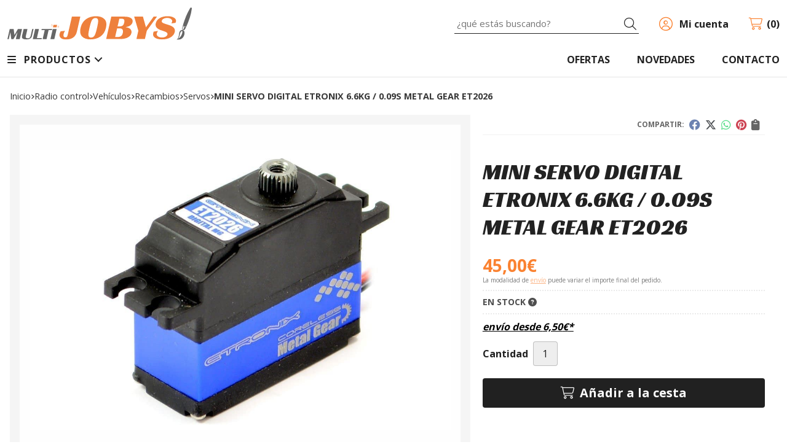

--- FILE ---
content_type: text/html; charset=utf-8
request_url: https://www.multijobys.es/mini-servo-digital-etronix-6-6kg-0-09s-metal-gear-et2026_pr301264
body_size: 11646
content:
<!DOCTYPE html><html lang=es-ES><head><meta charset=utf-8><meta name=viewport content="width=device-width"><meta name=theme-color content=""><meta name=apple-mobile-web-app-status-bar-style content=black-translucent><title>MINI SERVO DIGITAL ETRONIX 6.6KG / 0.09S METAL GEAR ET2026</title><meta name=title content="MINI SERVO DIGITAL ETRONIX 6.6KG / 0.09S METAL GEAR ET2026"><meta name=description content="Compra MINI SERVO DIGITAL ETRONIX 6.6KG / 0.09S METAL GEAR ET2026. Características, fotos y precio del artículo MINI SERVO DIGITAL ETRONIX 6.6KG / 0.09S METAL GEAR ET2026. Categoría Servos (Radio control, Vehículos,"><script async src=//stats.administrarweb.es/Vcounter.js data-empid=70758Z data-regshares=false data-product=tienda></script><link rel=icon type=image/png href=/Content/images/favicon.png><link href="/Content/css/details?v=vOfGIUod77DaqOInWE8fES1GUqXdI8OI9gO8spSOjt41" rel=stylesheet><link rel=canonical href=https://www.multijobys.es/mini-servo-digital-etronix-6-6kg-0-09s-metal-gear-et2026_pr301264><meta property=og:title content="MINI SERVO DIGITAL ETRONIX 6.6KG / 0.09S METAL GEAR ET2026"><meta property=og:description content="Servo digital de medida Mini (35.5 x 15.0 x 30.0mm)Velocidad a 6V: 0.09 seg / 60ºTorque a 6V: 6.6 Kgs. / cmPeso: 26.3 gr."><meta property=og:url content=https://www.multijobys.es/mini-servo-digital-etronix-6-6kg-0-09s-metal-gear-et2026_pr301264><meta property=og:type content=product><meta property=product:category content=Servos><meta property=product:retailer_item_id content=301264><meta property=product:brand content=""><meta property=product:product_link content=""><meta property=product:price:amount content=45.00><meta property=product:price:currency content=EUR><meta property=og:image content=https://www.multijobys.es/mini-servo-digital-etronix-6-6kg-0-09s-metal-gear-et2026_pic301264ni0t0.jpg><meta property=og:image:url content=https://www.multijobys.es/mini-servo-digital-etronix-6-6kg-0-09s-metal-gear-et2026_pic301264ni0t0.jpg><meta property=og:image:alt content="MINI SERVO DIGITAL ETRONIX 6.6KG / 0.09S METAL GEAR ET2026"><meta property=og:image:type content=image/jpeg><meta property=og:image:width content=600><meta property=og:image:height content=314><script type=application/ld+json>{"@context":"http://schema.org","@type":"Organization","url":"https://www.multijobys.es","logo":"https://www.multijobys.es/Content/images/logo-multi-jobys.svg","contactPoint":[{"@type":"ContactPoint","telephone":"+34-981259404","email":"info@multijobys.es","contactType":"customer service","areaServed":"ES","availableLanguage":"Spanish","name":"Multijobys"}]}</script><script type=application/ld+json>{"@context":"http://schema.org","@type":"BreadcrumbList","itemListElement":[{"@type":"ListItem","position":1,"item":{"@id":"https://www.multijobys.es/radio-control_ca13988","name":"Radio control"}},{"@type":"ListItem","position":2,"item":{"@id":"https://www.multijobys.es/vehiculos_ca26201","name":"Vehículos","image":"https://www.multijobys.es/vehiculos_pic26201ni0w800h600t1.jpg"}},{"@type":"ListItem","position":3,"item":{"@id":"https://www.multijobys.es/recambios_ca18006","name":"Recambios","image":"https://www.multijobys.es/recambios_pic18006ni0w800h600t1.jpg"}},{"@type":"ListItem","position":4,"item":{"@id":"https://www.multijobys.es/servos_ca36653","name":"Servos"}},{"@type":"ListItem","position":5,"item":{"@id":"https://www.multijobys.es/mini-servo-digital-etronix-6-6kg-0-09s-metal-gear-et2026_pr301264","name":"MINI SERVO DIGITAL ETRONIX 6.6KG / 0.09S METAL GEAR ET2026"}}]}</script><script src="https://www.paypal.com/sdk/js?client-id=AffsDiPFdttL_jNgr6N27v8OCpAF_KVsEoMGqqRgKyKLQUTdkpT1G9jT1aYk1b9jCsFTcoyMj00eL0aG&amp;currency=EUR&amp;components=messages" data-namespace=PayPalSDK></script><script type=application/ld+json>{"@context":"http://www.schema.org","@type":"Product","brand":"","productID":"301264#602467","name":"MINI SERVO DIGITAL ETRONIX 6.6KG / 0.09S METAL GEAR ET2026","category":"Radio control > Vehículos > Recambios > Servos","url":"https://www.multijobys.es/mini-servo-digital-etronix-6-6kg-0-09s-metal-gear-et2026_pr301264?cid=602467","image":["https://www.multijobys.es/mini-servo-digital-etronix-6-6kg-0-09s-metal-gear-et2026_pic301264ni0t0.jpg"],"description":"Servo digital de medida Mini (35.5 x 15.0 x 30.0mm)Velocidad a 6V: 0.09 seg / 60ºTorque a 6V: 6.6 Kgs. / cmPeso: 26.3 gr.","offers":{"@type":"Offer","price":"45.00","url":"https://www.multijobys.es/mini-servo-digital-etronix-6-6kg-0-09s-metal-gear-et2026_pr301264?cid=602467","seller":{"@type":"Organization","name":"Multijobys","url":"https://www.multijobys.es","logo":"https://www.multijobys.es/Content/images/logo-multi-jobys.svg"},"priceCurrency":"EUR","itemCondition":"https://schema.org/NewCondition","availability":"https://schema.org/InStock"},"isSimilarTo":[{"@type":"Product","name":"SERVO SAVOX SC-0251MG STANDARD 16KG / 018S","url":"https://www.multijobys.es/servo-savox-sc-0251mg-standard-16kg-018s_pr301265","image":"https://www.multijobys.es/servo-savox-sc-0251mg-standard-16kg-018s_pic301265ni0t0.jpg","offers":{"@type":"Offer","price":"46.85","priceCurrency":"EUR"}},{"@type":"Product","name":"SERVO SRT STANDARD DIGITAL 17KG / 0,15S","url":"https://www.multijobys.es/servo-srt-standard-digital-17kg-0-15s_pr301268","image":"https://www.multijobys.es/servo-srt-standard-digital-17kg-0-15s_pic301268ni0t0.jpg","offers":{"@type":"Offer","price":"31.50","priceCurrency":"EUR"}},{"@type":"Product","name":"MINI SERVO ETRONIX 3.4KG / 0.10S Ref. ET2025","url":"https://www.multijobys.es/mini-servo-etronix-3-4kg-0-10s-ref-et2025_pr471971","image":"https://www.multijobys.es/mini-servo-etronix-3-4kg-0-10s-ref-et2025_pic471971ni0t0.jpg","offers":{"@type":"Offer","price":"15.00","priceCurrency":"EUR"}},{"@type":"Product","name":"SERVO SAVOX HIGH TORQUE CORELESS DIGITAL SERVO 12KG","url":"https://www.multijobys.es/servo-savox-high-torque-coreless-digital-servo-12kg_pr301266","image":"https://www.multijobys.es/servo-savox-high-torque-coreless-digital-servo-12kg_pic301266ni0t0.jpg","offers":{"@type":"Offer","price":"90.00","priceCurrency":"EUR"}},{"@type":"Product","name":"SERVO SRT MICRO T06HV DIGITAL WATERPROOF 2.8KG 0.10S CRAWLER TRX4Ref.: T06","url":"https://www.multijobys.es/servo-srt-micro-t06hv-digital-waterproof-2-8kg-0-10s-crawler-trx4ref-t06_pr346656","image":"https://www.multijobys.es/servo-srt-micro-t06hv-digital-waterproof-2-8kg-0-10s-crawler-trx4ref-t06_pic346656ni0t0.jpg","offers":{"@type":"Offer","price":"42.95","priceCurrency":"EUR"}},{"@type":"Product","name":"ETRONIX 4KG/0.12S STANDARD Model: ET2045","url":"https://www.multijobys.es/etronix-4kg-0-12s-standard-model-et2045_pr394177","image":"https://www.multijobys.es/etronix-4kg-0-12s-standard-model-et2045_pic394177ni0t0.jpg","offers":{"@type":"Offer","price":"12.40","priceCurrency":"EUR"}}]}</script><body><header><div class=header><div class=fndmenu></div><div class=headerCont><div class=hcLeft><div class="btnmenu translate" data-respclass=""><div class=navTrigger><i></i><i></i><i></i></div></div><div class=hcLogo><a href="/" title="Todo para el hobby, modelismo, bellas artes y manualidades en A Coruña - Multijobys"> <img src=/Content/images/logo-multi-jobys.svg alt="Todo para el hobby, modelismo, bellas artes y manualidades en A Coruña - Multijobys"> </a></div></div><div class=hcCenter><div class=searchCont><div id=search data-respclass=rightSlide><div class=close><i class="far fa-times"></i></div><div class=searchBar><label title="¿qué estás buscando?"><input id=searchbox type=text autocomplete=chrome-off placeholder="¿qué estás buscando?" title="¿qué estás buscando?"></label> <a id=searchbox_button href=# title=Buscar><i class="fa fa-search" title=Buscar aria-hidden=true></i><span class=sr-only>Buscar</span></a></div><div id=search_results></div></div><div id=searchbtn><a href=# title=Buscar><i class="fa fa-search" title=Buscar aria-hidden=true></i><span class=sr-only>Buscar</span></a></div></div></div><div class=hcRight><div id=user><a id=aMiCuenta href=# title="Acceder a mi área interna"> <i class="fa fa-user"></i> <span>Mi cuenta</span> </a><div style=display:none id=login_box data-respclass=rightSlide><div class=usuario-registrado><div id=frmLoginUsu action=/Usuarios/AjaxLoginUsuario><p class=title>Soy cliente registrado<p><input type=email required id=loginMail name=loginMail placeholder="Dirección de email" title="Dirección de email" autocomplete=email><p><input type=password required id=loginPass name=loginPass placeholder=Contraseña title=Contraseña> <span class=spnLogError>El usuario o la contrase&#241;a son incorrectos</span><p class=pBtnLogin><input id=btLoginUsu type=submit value=Entrar><p><a id=lnkRecPwd href=/Usuarios/GetPass>&#191;Has olvidado tu contrase&#241;a?</a></p><input type=hidden id=hdRedirect name=hdRedirect></div></div><div class=usuario-no-registrado><p class=title>&#191;No est&#225;s registrado?<p class=pBtnReg><a href=/Usuarios/AltaUsuario title="Registro de usuario" id=lnkBtnReg>Reg&#237;strate</a></div></div></div><div id=cart data-items=0><a href=# title="Ver cesta" rel=nofollow> <i class="fa fa-shopping-cart"></i> <span> <span class=cant>0</span> <span> art&#237;culos</span> </span> </a><div class="cart-prod-list cart-empty" data-respclass=rightSlide><p>&#161;Todav&#237;a no hay productos!</div></div></div></div></div><div class=menu data-respclass=leftSlide><div class=menuCont><div class="cd-dropdown-wrapper mcPrincipal"><a class=cd-dropdown-trigger href=#><div class=navTrigger><i></i><i></i><i></i></div><span>Productos</span></a> <nav class="mcPrincipal cd-dropdown"> <a href=#0 class=cd-close>Cerrar</a><ul class=cd-dropdown-content><li class=has-children><p><a href=/radio-control_ca13988>Radio control</a><span></span><ul class="cd-secondary-dropdown is-hidden"><li class=go-back><p><span></span><a href=#><span class=sr-only>Volver</span></a><li class=has-children><p class=jump><a href=#0><span class=sr-only>Volver</span></a><span></span><ul class=is-hidden><li class=go-back><p><span></span><a href=#>Radio control</a><li class=see-all><p><a href=/radio-control_ca13988>ver todos</a><li class=has-children><p><a href=/vehiculos_ca26201>Veh&#237;culos</a><span></span><ul class=is-hidden><li class=go-back><p><span></span><a href=#>Veh&#237;culos</a><li class=see-all><p><a href=/vehiculos_ca26201>ver todos</a><li class=has-children><p><a href=/coches_ca31329>Coches</a><span></span><ul class=is-hidden><li class=go-back><p><span></span><a href=#>Coches</a><li class=see-all><p><a href=/coches_ca31329>ver todos</a><li><p><a href=/coches-juguete_ca31328>Coches juguete</a><span></span><li><p><a href=/coches-electricos_ca13995>Coches electricos</a><span></span></ul><li><p><a href=/coches-nitro_ca31075>Coches Nitro</a><span></span><li><p><a href=/coches-crawler_ca31097>Coches Crawler</a><span></span><li><p><a href=/combustible_ca28120>Combustible</a><span></span><li class=has-children><p><a href=/recambios_ca18006>Recambios</a><span></span><ul class=is-hidden><li class=go-back><p><span></span><a href=#>Recambios</a><li class=see-all><p><a href=/recambios_ca18006>ver todos</a><li><p><a href=/baterias-ni-cd_ca36422>Bater&#237;as NI-Cd</a><span></span><li><p><a href=/baterias-li-po_ca36427>Bater&#237;as Li-po</a><span></span><li><p><a href=/servos_ca36653>Servos</a><span></span><li><p><a href=/conectores_ca45569>Conectores</a><span></span><li><p><a href=/emisoras-y-receptores_ca45740>Emisoras y receptores</a><span></span><li><p><a href=/motores-y-variadores_ca46094>Motores y variadores</a><span></span><li><p><a href=/bujias-y-arrancadores_ca46288>Bujias y arrancadores</a><span></span><li><p><a href=/neumaticos-y-amortiguadores_ca48672>Neumaticos y amortiguadores</a><span></span><li><p><a href=/cargadores_ca46727>Cargadores</a><span></span><li><p><a href=/aceite-siliconas_ca53848>Aceite siliconas</a><span></span></ul></ul><li><p><a href=/drones-y-helicopteros_ca13992>Drones y helicopteros.</a><span></span><li><p><a href=/lanchas-y-barcos_ca13993>Lanchas y barcos</a><span></span><li><p><a href=/aviones-radio-control_ca18714>Aviones radio control</a><span></span><li><p><a href=/tractores-y-maquinaria-obra_ca21506>Tractores y Maquinaria obra.</a><span></span><li><p><a href=/tanques_ca26644>Tanques</a><span></span></ul></ul><li class=has-children><p><a href=/bellas-artes_ca13989>Bellas Artes</a><span></span><ul class="cd-secondary-dropdown is-hidden"><li class=go-back><p><span></span><a href=#><span class=sr-only>Volver</span></a><li class=has-children><p class=jump><a href=#0><span class=sr-only>Volver</span></a><span></span><ul class=is-hidden><li class=go-back><p><span></span><a href=#>Bellas Artes</a><li class=see-all><p><a href=/bellas-artes_ca13989>ver todos</a><li class=has-children><p><a href=/oleos_ca15580>&#211;leos</a><span></span><ul class=is-hidden><li class=go-back><p><span></span><a href=#>&#211;leos</a><li class=see-all><p><a href=/oleos_ca15580>ver todos</a><li><p><a href=/mir-extrafino_ca15581>MIR extrafino</a><span></span><li><p><a href=/titan-extrafino_ca15582>Tit&#225;n extrafino</a><span></span></ul><li class=has-children><p><a href=/acrilicos_ca18011>Acr&#237;licos</a><span></span><ul class=is-hidden><li class=go-back><p><span></span><a href=#>Acr&#237;licos</a><li class=see-all><p><a href=/acrilicos_ca18011>ver todos</a><li><p><a href=/talens_ca18012>Talens</a><span></span><li><p><a href=/vangogh_ca18013>Vangogh</a><span></span></ul><li><p><a href=/lavapin_ca31333>Lavapin</a><span></span></ul></ul><li><p><a href=/manualidades_ca13990>Manualidades</a><span></span><li class=has-children><p><a href=/modelismo_ca13991>Modelismo</a><span></span><ul class="cd-secondary-dropdown is-hidden"><li class=go-back><p><span></span><a href=#><span class=sr-only>Volver</span></a><li class=has-children><p class=jump><a href=#0><span class=sr-only>Volver</span></a><span></span><ul class=is-hidden><li class=go-back><p><span></span><a href=#>Modelismo</a><li class=see-all><p><a href=/modelismo_ca13991>ver todos</a><li><p><a href=/aviones-lanzar_ca18715>Aviones lanzar</a><span></span><li class=has-children><p><a href=/herramientas_ca14002>Herramientas</a><span></span><ul class=is-hidden><li class=go-back><p><span></span><a href=#>Herramientas</a><li class=see-all><p><a href=/herramientas_ca14002>ver todos</a><li><p><a href=/electricas_ca14039>El&#233;ctricas</a><span></span><li><p><a href=/manuales_ca14040>Manuales</a><span></span></ul><li class=has-children><p><a href=/modelismo-naval_ca13998>Modelismo naval</a><span></span><ul class=is-hidden><li class=go-back><p><span></span><a href=#>Modelismo naval</a><li class=see-all><p><a href=/modelismo-naval_ca13998>ver todos</a><li><p><a href=/herramientas_ca15701>Herramientas</a><span></span><li><p><a href=/barcos_ca15702>Barcos</a><span></span></ul><li class=has-children><p><a href=/modelismo-en-madera_ca27977>Modelismo en madera</a><span></span><ul class=is-hidden><li class=go-back><p><span></span><a href=#>Modelismo en madera</a><li class=see-all><p><a href=/modelismo-en-madera_ca27977>ver todos</a><li><p><a href=/far-west_ca27978>Far West</a><span></span><li><p><a href=/tranvias_ca31652>Tranvias</a><span></span><li><p><a href=/maquetas-con-movimiento_ca48748>Maquetas con movimiento</a><span></span></ul><li class=has-children><p><a href=/maquetas-plastico_ca14000>Maquetas pl&#225;stico</a><span></span><ul class=is-hidden><li class=go-back><p><span></span><a href=#>Maquetas pl&#225;stico</a><li class=see-all><p><a href=/maquetas-plastico_ca14000>ver todos</a><li><p><a href=/aviones-helicopteros-1-48_ca26696>Aviones/ Helicopteros 1/48</a><span></span><li><p><a href=/militar-1-35_ca26698>Militar 1:35</a><span></span><li><p><a href=/militar-1-72_ca34653>Militar 1/72</a><span></span><li><p><a href=/avión-1-72_ca27881>Avi&#243;n 1:72</a><span></span><li><p><a href=/automovilismo-civil_ca28252>Automovilismo civil</a><span></span><li><p><a href=/barcos-submarinos_ca28253>Barcos/submarinos</a><span></span><li><p><a href=/aviación-civil_ca28278>Aviaci&#243;n civil</a><span></span><li><p><a href=/space-start-wars_ca28358>Space/Start Wars</a><span></span><li><p><a href=/kits-de-pintura_ca28476>Kits de pintura</a><span></span></ul><li class=has-children><p><a href=/aerografia_ca13997>Aerograf&#237;a</a><span></span><ul class=is-hidden><li class=go-back><p><span></span><a href=#>Aerograf&#237;a</a><li class=see-all><p><a href=/aerografia_ca13997>ver todos</a><li><p><a href=/aerografos-y-accesorios_ca14034>Aerografos y accesorios</a><span></span><li><p><a href=/compresores_ca14036>Compresores</a><span></span><li><p><a href=/kits-completos_ca14037>Kits completos</a><span></span><li><p><a href=/pinturas_ca28406>Pinturas</a><span></span></ul><li class=has-children><p><a href=/juguete-construccion_ca14053>Juguete construcci&#243;n</a><span></span><ul class=is-hidden><li class=go-back><p><span></span><a href=#>Juguete construcci&#243;n</a><li class=see-all><p><a href=/juguete-construccion_ca14053>ver todos</a><li class=has-children><p><a href=/tipo-lego_ca14058>Tipo Lego</a><span></span><ul class=is-hidden><li class=go-back><p><span></span><a href=#>Tipo Lego</a><li class=see-all><p><a href=/tipo-lego_ca14058>ver todos</a><li><p><a href=/tipo-lego-loz_ca21337>Tipo Lego (Loz)</a><span></span></ul><li><p><a href=/tipo-meccano_ca14059>Tipo Meccano</a><span></span><li><p><a href=/educativo-y-ecologico_ca14060>Educativo y Ecol&#243;gico</a><span></span><li><p><a href=/star-wars_ca28390>Star wars</a><span></span><li><p><a href=/qihui_ca28503>Qihui</a><span></span></ul><li><p><a href=/casitas-de-ladrillo_ca14038>Casitas de ladrillo</a><span></span><li><p><a href=/lupas_ca13999>Lupas</a><span></span><li><p><a href=/imitacion-paisaje_ca14001>Imitaci&#243;n paisaje</a><span></span><li><p><a href=/pinturas_ca26643>Pinturas</a><span></span></ul></ul></ul></nav></div><nav class=mcDestacado><ul><li><a href=/productos/ofertas><span>Ofertas</span></a><li><a href=/productos/novedades><span>Novedades</span></a><li><a href=/contacto_if><span>Contacto</span></a></ul></nav></div></div><div class=menu_mob data-respclass=leftSlide><div class=menuCont><div class="cd-dropdown-wrapper mcPrincipal"><a class=cd-dropdown-trigger href=#><div class=navTrigger><i></i><i></i><i></i></div><span>Productos</span></a> <nav class="mcPrincipal cd-dropdown"> <a href=#0 class=cd-close>Cerrar</a><ul class=cd-dropdown-content><li class=has-children><p><a href=/radio-control_ca13988>Radio control</a><span></span><ul class="cd-secondary-dropdown is-hidden"><li class=go-back><p><span></span><a href=#><span class=sr-only>Volver</span></a><li class=has-children><p class=jump><a href=#0><span class=sr-only>Volver</span></a><span></span><ul class=is-hidden><li class=go-back><p><span></span><a href=#>Radio control</a><li class=see-all><p><a href=/radio-control_ca13988>ver todos</a><li class=has-children><p><a href=/vehiculos_ca26201>Veh&#237;culos</a><span></span><ul class=is-hidden><li class=go-back><p><span></span><a href=#>Veh&#237;culos</a><li class=see-all><p><a href=/vehiculos_ca26201>ver todos</a><li class=has-children><p><a href=/coches_ca31329>Coches</a><span></span><ul class=is-hidden><li class=go-back><p><span></span><a href=#>Coches</a><li class=see-all><p><a href=/coches_ca31329>ver todos</a><li><p><a href=/coches-juguete_ca31328>Coches juguete</a><span></span><li><p><a href=/coches-electricos_ca13995>Coches electricos</a><span></span></ul><li><p><a href=/coches-nitro_ca31075>Coches Nitro</a><span></span><li><p><a href=/coches-crawler_ca31097>Coches Crawler</a><span></span><li><p><a href=/combustible_ca28120>Combustible</a><span></span><li class=has-children><p><a href=/recambios_ca18006>Recambios</a><span></span><ul class=is-hidden><li class=go-back><p><span></span><a href=#>Recambios</a><li class=see-all><p><a href=/recambios_ca18006>ver todos</a><li><p><a href=/baterias-ni-cd_ca36422>Bater&#237;as NI-Cd</a><span></span><li><p><a href=/baterias-li-po_ca36427>Bater&#237;as Li-po</a><span></span><li><p><a href=/servos_ca36653>Servos</a><span></span><li><p><a href=/conectores_ca45569>Conectores</a><span></span><li><p><a href=/emisoras-y-receptores_ca45740>Emisoras y receptores</a><span></span><li><p><a href=/motores-y-variadores_ca46094>Motores y variadores</a><span></span><li><p><a href=/bujias-y-arrancadores_ca46288>Bujias y arrancadores</a><span></span><li><p><a href=/neumaticos-y-amortiguadores_ca48672>Neumaticos y amortiguadores</a><span></span><li><p><a href=/cargadores_ca46727>Cargadores</a><span></span><li><p><a href=/aceite-siliconas_ca53848>Aceite siliconas</a><span></span></ul></ul><li><p><a href=/drones-y-helicopteros_ca13992>Drones y helicopteros.</a><span></span><li><p><a href=/lanchas-y-barcos_ca13993>Lanchas y barcos</a><span></span><li><p><a href=/aviones-radio-control_ca18714>Aviones radio control</a><span></span><li><p><a href=/tractores-y-maquinaria-obra_ca21506>Tractores y Maquinaria obra.</a><span></span><li><p><a href=/tanques_ca26644>Tanques</a><span></span></ul></ul><li class=has-children><p><a href=/bellas-artes_ca13989>Bellas Artes</a><span></span><ul class="cd-secondary-dropdown is-hidden"><li class=go-back><p><span></span><a href=#><span class=sr-only>Volver</span></a><li class=has-children><p class=jump><a href=#0><span class=sr-only>Volver</span></a><span></span><ul class=is-hidden><li class=go-back><p><span></span><a href=#>Bellas Artes</a><li class=see-all><p><a href=/bellas-artes_ca13989>ver todos</a><li class=has-children><p><a href=/oleos_ca15580>&#211;leos</a><span></span><ul class=is-hidden><li class=go-back><p><span></span><a href=#>&#211;leos</a><li class=see-all><p><a href=/oleos_ca15580>ver todos</a><li><p><a href=/mir-extrafino_ca15581>MIR extrafino</a><span></span><li><p><a href=/titan-extrafino_ca15582>Tit&#225;n extrafino</a><span></span></ul><li class=has-children><p><a href=/acrilicos_ca18011>Acr&#237;licos</a><span></span><ul class=is-hidden><li class=go-back><p><span></span><a href=#>Acr&#237;licos</a><li class=see-all><p><a href=/acrilicos_ca18011>ver todos</a><li><p><a href=/talens_ca18012>Talens</a><span></span><li><p><a href=/vangogh_ca18013>Vangogh</a><span></span></ul><li><p><a href=/lavapin_ca31333>Lavapin</a><span></span></ul></ul><li><p><a href=/manualidades_ca13990>Manualidades</a><span></span><li class=has-children><p><a href=/modelismo_ca13991>Modelismo</a><span></span><ul class="cd-secondary-dropdown is-hidden"><li class=go-back><p><span></span><a href=#><span class=sr-only>Volver</span></a><li class=has-children><p class=jump><a href=#0><span class=sr-only>Volver</span></a><span></span><ul class=is-hidden><li class=go-back><p><span></span><a href=#>Modelismo</a><li class=see-all><p><a href=/modelismo_ca13991>ver todos</a><li><p><a href=/aviones-lanzar_ca18715>Aviones lanzar</a><span></span><li class=has-children><p><a href=/herramientas_ca14002>Herramientas</a><span></span><ul class=is-hidden><li class=go-back><p><span></span><a href=#>Herramientas</a><li class=see-all><p><a href=/herramientas_ca14002>ver todos</a><li><p><a href=/electricas_ca14039>El&#233;ctricas</a><span></span><li><p><a href=/manuales_ca14040>Manuales</a><span></span></ul><li class=has-children><p><a href=/modelismo-naval_ca13998>Modelismo naval</a><span></span><ul class=is-hidden><li class=go-back><p><span></span><a href=#>Modelismo naval</a><li class=see-all><p><a href=/modelismo-naval_ca13998>ver todos</a><li><p><a href=/herramientas_ca15701>Herramientas</a><span></span><li><p><a href=/barcos_ca15702>Barcos</a><span></span></ul><li class=has-children><p><a href=/modelismo-en-madera_ca27977>Modelismo en madera</a><span></span><ul class=is-hidden><li class=go-back><p><span></span><a href=#>Modelismo en madera</a><li class=see-all><p><a href=/modelismo-en-madera_ca27977>ver todos</a><li><p><a href=/far-west_ca27978>Far West</a><span></span><li><p><a href=/tranvias_ca31652>Tranvias</a><span></span><li><p><a href=/maquetas-con-movimiento_ca48748>Maquetas con movimiento</a><span></span></ul><li class=has-children><p><a href=/maquetas-plastico_ca14000>Maquetas pl&#225;stico</a><span></span><ul class=is-hidden><li class=go-back><p><span></span><a href=#>Maquetas pl&#225;stico</a><li class=see-all><p><a href=/maquetas-plastico_ca14000>ver todos</a><li><p><a href=/aviones-helicopteros-1-48_ca26696>Aviones/ Helicopteros 1/48</a><span></span><li><p><a href=/militar-1-35_ca26698>Militar 1:35</a><span></span><li><p><a href=/militar-1-72_ca34653>Militar 1/72</a><span></span><li><p><a href=/avión-1-72_ca27881>Avi&#243;n 1:72</a><span></span><li><p><a href=/automovilismo-civil_ca28252>Automovilismo civil</a><span></span><li><p><a href=/barcos-submarinos_ca28253>Barcos/submarinos</a><span></span><li><p><a href=/aviación-civil_ca28278>Aviaci&#243;n civil</a><span></span><li><p><a href=/space-start-wars_ca28358>Space/Start Wars</a><span></span><li><p><a href=/kits-de-pintura_ca28476>Kits de pintura</a><span></span></ul><li class=has-children><p><a href=/aerografia_ca13997>Aerograf&#237;a</a><span></span><ul class=is-hidden><li class=go-back><p><span></span><a href=#>Aerograf&#237;a</a><li class=see-all><p><a href=/aerografia_ca13997>ver todos</a><li><p><a href=/aerografos-y-accesorios_ca14034>Aerografos y accesorios</a><span></span><li><p><a href=/compresores_ca14036>Compresores</a><span></span><li><p><a href=/kits-completos_ca14037>Kits completos</a><span></span><li><p><a href=/pinturas_ca28406>Pinturas</a><span></span></ul><li class=has-children><p><a href=/juguete-construccion_ca14053>Juguete construcci&#243;n</a><span></span><ul class=is-hidden><li class=go-back><p><span></span><a href=#>Juguete construcci&#243;n</a><li class=see-all><p><a href=/juguete-construccion_ca14053>ver todos</a><li class=has-children><p><a href=/tipo-lego_ca14058>Tipo Lego</a><span></span><ul class=is-hidden><li class=go-back><p><span></span><a href=#>Tipo Lego</a><li class=see-all><p><a href=/tipo-lego_ca14058>ver todos</a><li><p><a href=/tipo-lego-loz_ca21337>Tipo Lego (Loz)</a><span></span></ul><li><p><a href=/tipo-meccano_ca14059>Tipo Meccano</a><span></span><li><p><a href=/educativo-y-ecologico_ca14060>Educativo y Ecol&#243;gico</a><span></span><li><p><a href=/star-wars_ca28390>Star wars</a><span></span><li><p><a href=/qihui_ca28503>Qihui</a><span></span></ul><li><p><a href=/casitas-de-ladrillo_ca14038>Casitas de ladrillo</a><span></span><li><p><a href=/lupas_ca13999>Lupas</a><span></span><li><p><a href=/imitacion-paisaje_ca14001>Imitaci&#243;n paisaje</a><span></span><li><p><a href=/pinturas_ca26643>Pinturas</a><span></span></ul></ul></ul></nav></div><nav class=mcDestacado><ul><li><a href=/productos/ofertas><span>Ofertas</span></a><li><a href=/productos/novedades><span>Novedades</span></a><li><a href=/contacto_if><span>Contacto</span></a></ul></nav></div></div></header><main><section></section><section class=ficha data-productoid=301264><div class=fichaCont><div class=breadcrumb><ol><li><a href="/" title="Todo para el hobby, modelismo, bellas artes y manualidades en A Coruña - Multijobys"><span>Inicio</span></a><li><a href=/radio-control_ca13988 title="Radio control"><span>radio control</span></a><li><a href=/vehiculos_ca26201 title=Vehículos><span>veh&#237;culos</span></a><li><a href=/recambios_ca18006 title=Recambios><span>recambios</span></a><li><a href=/servos_ca36653 title=Servos><span>servos</span></a><li><span>MINI SERVO DIGITAL ETRONIX 6.6KG / 0.09S METAL GEAR ET2026</span></ol></div><div class=fichaContInfo><div class=FCI01><div class=socialShare><span>Compartir:</span><div><div class=ssfb><a href="https://www.facebook.com/sharer.php?u=https%3a%2f%2fwww.multijobys.es%2fmini-servo-digital-etronix-6-6kg-0-09s-metal-gear-et2026_pr301264" rel="nofollow noreferrer" title="Compartir en Facebook" target=_blank> </a></div><div class=sstw><a href="https://twitter.com/intent/tweet?original_referrer=https%3a%2f%2fwww.multijobys.es%2fmini-servo-digital-etronix-6-6kg-0-09s-metal-gear-et2026_pr301264&amp;url=https%3a%2f%2fwww.multijobys.es%2fmini-servo-digital-etronix-6-6kg-0-09s-metal-gear-et2026_pr301264" rel="nofollow noreferrer" title="Compartir en Twitter" target=_blank> </a></div><div class=sswa><a href="https://api.whatsapp.com/send?text=https%3a%2f%2fwww.multijobys.es%2fmini-servo-digital-etronix-6-6kg-0-09s-metal-gear-et2026_pr301264" rel="nofollow noreferrer" title="Compartir en Whatsapp" target=_blank> </a></div><div class=sspi><a href="https://www.pinterest.com/pin/create/button/?url=https%3a%2f%2fwww.multijobys.es%2fmini-servo-digital-etronix-6-6kg-0-09s-metal-gear-et2026_pr301264" rel="nofollow noreferrer" title="Compartir en Pinterest" target=_blank> </a></div><div class=ssco id=shareCopy><span> </span></div></div></div><h1 class="title title--1"><span>MINI SERVO DIGITAL ETRONIX 6.6KG / 0.09S METAL GEAR ET2026</span></h1><div><ul id=dvDetailsInfoComb><li class=precio><span class=precioActual> <span data-currency-price=45,00>45,00</span><span data-currency-symbol="">€</span> </span> <span class=precioInfo>La modalidad de <a href=\condicion-contratacion#cgcGastosEnvio target=_blank>envío</a> puede variar el importe final del pedido.</span><li class=fichaTags><li class=fichaRMD><span id=disponibilidad data-id=1>EN STOCK <i class="fa fa-question-circle" aria-hidden=true></i></span><li class=fichaEnvio><a href=/condicion-contratacion#cgcGastosEnvio title="Consulta las condiciones de gastos de envío"> <span>env&#237;o desde <span data-currency-price=6,50>6,50</span><span data-currency-symbol="">€</span>*</span> </a></li><input id=hdImgsComb type=hidden> <input id=combId type=hidden value=602467> <input id=allowBuy type=hidden value=True> <input id=askPrice type=hidden value=False> <input id=hdnObsCli type=hidden></ul><ul class=modoComb3><li id=liCant class=fichaCantidad><span class=fichaCantidadNombre>Cantidad</span> <input type=text name=cantidad value=1 data-fns=4,0><li id=liBtPayPalPagaMasTarde class=fichaPayPal><div data-pp-message data-pp-style-layout=text data-pp-style-logo-type=inline data-pp-style-text-color=black data-pp-amount=45.00></div><li id=liBtActivated class=fichaBoton><a id=btAddToCart href=# data-gaec=False data-gaecgtag=False data-gtm=False data-add="Añadir a la cesta" data-added="Producto añadido a la cesta" data-selectvariacion="Primero debe seleccionar una variación de «»" data-selectcantidad="Debe escoger una cantidad superior a cero" data-attach-required=False data-attach-required-msj="Es necesario adjuntar un fichero para la compra de este producto"><i class="fa fa-shopping-cart"></i><span>A&#241;adir a la cesta</span></a><li id=liBtDeactivated class=fichaBoton><a id=btSolInfo href=/productoinformacion_p301264 data-href=/productoinformacion_p301264 data-selectvariacion="Primero debe seleccionar una variación de «»" data-txtconsultarprecio="Consultar precio" data-txtsolinfo="Solicitar información"> <i class="fas fa-question"></i> <span>Solicitar información</span> </a><li id=liCalcCompraVolumen data-ajaxload=true data-url="/Productos/CalcCompraVolumen?pid=301264"><li class=fichaCupones data-ajaxload=true data-url="/Bloques/Cupones?paramsItem=miClase==;tituloBloque==PROD_FICHA_CUPONES_1_tituloBloque;descripBloque==PROD_FICHA_CUPONES_1_descripBloque;prodId==301264;mostrarImg==True;imgWidth==160;imgHeight==160;imgModo==4;imgNoImg==/Content/images/Noimg/noimage43.svg"></ul></div></div><div class=fichaContGal><div id=dvGaleria><div id=gallery class="reswiper-container gallery"><div class=swiper-container><div class=swiper-wrapper><div class=swiper-slide style=background-image:url(/mini-servo-digital-etronix-6-6kg-0-09s-metal-gear-et2026_pic301264ni0t0.jpg)><div class=swiper-zoom-container><img src=/mini-servo-digital-etronix-6-6kg-0-09s-metal-gear-et2026_pic301264ni0t0.jpg alt="MINI SERVO DIGITAL ETRONIX 6.6KG / 0.09S METAL GEAR ET2026 - Imagen 1"></div></div></div><div class=swiper-pagination></div><div class=swiper-button-prev><i class="fa fa-chevron-left"></i></div><div class=swiper-button-next><i class="fa fa-chevron-right"></i></div></div><div class=swiper-container><div class=swiper-wrapper><div class=swiper-slide style=background-image:url(/mini-servo-digital-etronix-6-6kg-0-09s-metal-gear-et2026_pic301264ni0w120h120t0m4.jpg)></div></div></div></div></div></div></div><div class=fichaContDatos><div class=fichaSeo><p>Comprar <strong>MINI SERVO DIGITAL ETRONIX 6.6KG / 0.09S METAL GEAR ET2026</strong> por <span data-currency-price=45,00>45,00</span><span data-currency-symbol=''>€</span>. Producto en stock, recogida en tienda.<p>Precio, información, características e imágenes de <strong>MINI SERVO DIGITAL ETRONIX 6.6KG / 0.09S METAL GEAR ET2026</strong> pertenece a la categoría <a style=text-decoration:underline href=/servos_ca36653 title=Servos>Servos</a> (11).<p>Encuentra productos relacionados y de similares características a <strong>MINI SERVO DIGITAL ETRONIX 6.6KG / 0.09S METAL GEAR ET2026</strong> en "Radio control", "Vehículos", "Recambios", "Servos".</div><div class=fichaDesc><div class=fichaDescCont><h2 class="title title--2">Informaci&#243;n</h2><p>Servo digital de medida Mini (35.5 x 15.0 x 30.0mm)<br>Velocidad a 6V: 0.09 seg / 60º<br>Torque a 6V: 6.6 Kgs. / cm<br>Peso: 26.3 gr.</div><div class=fichaClasificado><span>Clasificado en:</span><ul><li><a href=/servos_ca36653 title=Servos><span>Servos</span></a></ul></div><div class=contactBand><div><p class=title>¿Alguna duda? ¿Necesitas asesoramiento?<p class=desc>Ponte en contacto con nosotros y resolveremos tus dudas.</div><ul class=socialUl><li class=phone><a href=tel:981259404 title=Llamar rel=noreferrer><span><i class="fa fa-phone"></i><span> 981 259 404</span></span></a><li class=mail><a href=/productoinformacion_p301264 title="Contacto por email" rel=noreferrer><span><i class="fa fa-envelope"></i><span>enviar email</span></span></a></ul></div></div></div></div></section><section><section class=boxMini><div class=slideCont><div class="sw swiper-container" data-autoplay=true data-autoplay-delay=2500 data-autoplay-disable-on-interaction=false><div class=swiper-wrapper><div class=swiper-slide><div class=prodItem><div class=prodItemImg><a href=/etronix-4kg-0-12s-standard-model-et2045_pr394177 title="ETRONIX 4KG/0.12S STANDARD Model: ET2045"> <img src=/etronix-4kg-0-12s-standard-model-et2045_pic394177ni0w25h25t0m3.jpg alt="ETRONIX 4KG/0.12S STANDARD Model: ET2045 - Imagen 1" class=lazy data-src=/etronix-4kg-0-12s-standard-model-et2045_pic394177ni0w250h250t0m3.jpg><div class=PIITag></div></a></div><div class=prodItemCont><h2 class=PICTitle><a href=/etronix-4kg-0-12s-standard-model-et2045_pr394177 title="ETRONIX 4KG/0.12S STANDARD Model: ET2045">ETRONIX 4KG/0.12S STANDARD Model: ET2045</a></h2><p class=PICPrice><span class=PICPriceValue>12,40€</span><div class=PICDesc>ETRONIX 4KG/0.12S STANDARDModel: ET2045</div></div></div></div><div class=swiper-slide><div class=prodItem><div class=prodItemImg><a href=/mini-servo-etronix-3-4kg-0-10s-ref-et2025_pr471971 title="MINI SERVO ETRONIX 3.4KG / 0.10S Ref. ET2025"> <img src=/mini-servo-etronix-3-4kg-0-10s-ref-et2025_pic471971ni0w25h25t0m3.jpg alt="MINI SERVO ETRONIX 3.4KG / 0.10S Ref. ET2025 - Imagen 1" class=lazy data-src=/mini-servo-etronix-3-4kg-0-10s-ref-et2025_pic471971ni0w250h250t0m3.jpg><div class=PIITag></div></a></div><div class=prodItemCont><h2 class=PICTitle><a href=/mini-servo-etronix-3-4kg-0-10s-ref-et2025_pr471971 title="MINI SERVO ETRONIX 3.4KG / 0.10S Ref. ET2025">MINI SERVO ETRONIX 3.4KG / 0.10S Ref. ET2025</a></h2><p class=PICPrice><span class=PICPriceValue>15,00€</span><div class=PICDesc>Servo de medida Mini (35.5 x 15.0 x 30.0mm)Velocidad a 6V: 0,10 seg / 60ºTorque a 6V: 3.4 Kgs. / cmPeso: 24.3 gr.Piñoneria y caja de plástico.</div></div></div></div><div class=swiper-slide><div class=prodItem><div class=prodItemImg><a href=/servo-savox-high-torque-coreless-digital-servo-12kg_pr301266 title="SERVO SAVOX HIGH TORQUE CORELESS DIGITAL SERVO 12KG"> <img src=/servo-savox-high-torque-coreless-digital-servo-12kg_pic301266ni0w25h25t0m3.jpg alt="SERVO SAVOX HIGH TORQUE CORELESS DIGITAL SERVO 12KG - Imagen 1" class=lazy data-src=/servo-savox-high-torque-coreless-digital-servo-12kg_pic301266ni0w250h250t0m3.jpg> <img src=/servo-savox-high-torque-coreless-digital-servo-12kg_pic301266ni1w25h25t0m3.jpg data-src=/servo-savox-high-torque-coreless-digital-servo-12kg_pic301266ni1w250h250t0m3.jpg class=lazy alt="SERVO SAVOX HIGH TORQUE CORELESS DIGITAL SERVO 12KG - Imagen 2"><div class=PIITag></div></a></div><div class=prodItemCont><h2 class=PICTitle><a href=/servo-savox-high-torque-coreless-digital-servo-12kg_pr301266 title="SERVO SAVOX HIGH TORQUE CORELESS DIGITAL SERVO 12KG">SERVO SAVOX HIGH TORQUE CORELESS DIGITAL SERVO 12KG</a></h2><p class=PICPrice><span class=PICPriceValue>90,00€</span><div class=PICDesc>Servo digital de medida standard super rápido y de 12kg !!!!Velociadad y torque a 4,8V: 0,10sec/60º - 9,6kg/cmVelociadad y torque a 6,0V: 0,08sec/60º - 12 kg/cmRodamientos: síEngranajes: Metal &amp; TitaniumCarcasa metálicaTipo de servo: DigitalDimensiones: 40.3 x 20,2 x 37,2mm (medida standard)Peso: 52,4 gr.</div></div></div></div><div class=swiper-slide><div class=prodItem><div class=prodItemImg><a href=/servo-savox-sc-0251mg-standard-16kg-018s_pr301265 title="SERVO SAVOX SC-0251MG STANDARD 16KG / 018S"> <img src=/servo-savox-sc-0251mg-standard-16kg-018s_pic301265ni0w25h25t0m3.jpg alt="SERVO SAVOX SC-0251MG STANDARD 16KG / 018S - Imagen 1" class=lazy data-src=/servo-savox-sc-0251mg-standard-16kg-018s_pic301265ni0w250h250t0m3.jpg> <img src=/servo-savox-sc-0251mg-standard-16kg-018s_pic301265ni1w25h25t0m3.jpg data-src=/servo-savox-sc-0251mg-standard-16kg-018s_pic301265ni1w250h250t0m3.jpg class=lazy alt="SERVO SAVOX SC-0251MG STANDARD 16KG / 018S - Imagen 2"><div class=PIITag></div></a></div><div class=prodItemCont><h2 class=PICTitle><a href=/servo-savox-sc-0251mg-standard-16kg-018s_pr301265 title="SERVO SAVOX SC-0251MG STANDARD 16KG / 018S">SERVO SAVOX SC-0251MG STANDARD 16KG / 018S</a></h2><p class=PICPrice><span class=PICPriceValue>46,85€</span><div class=PICDesc>Servo Savox digital de medida standard con engranajes y rodamientos metalicosVelociadad y torque a 4,8V: 0,20sec/60º - 13kg/cmVelociadad y torque a 6,0V: 0,18sec/60º - 16 kg/cmRodamientos: sí</div></div></div></div><div class=swiper-slide><div class=prodItem><div class=prodItemImg><a href=/servo-srt-micro-t06hv-digital-waterproof-2-8kg-0-10s-crawler-trx4ref-t06_pr346656 title="SERVO SRT MICRO T06HV DIGITAL WATERPROOF 2.8KG 0.10S CRAWLER TRX4Ref.: T06"> <img src=/servo-srt-micro-t06hv-digital-waterproof-2-8kg-0-10s-crawler-trx4ref-t06_pic346656ni0w25h25t0m3.jpg alt="SERVO SRT MICRO T06HV DIGITAL WATERPROOF 2.8KG 0.10S CRAWLER TRX4Ref.: T06 - Imagen 1" class=lazy data-src=/servo-srt-micro-t06hv-digital-waterproof-2-8kg-0-10s-crawler-trx4ref-t06_pic346656ni0w250h250t0m3.jpg> <img src=/servo-srt-micro-t06hv-digital-waterproof-2-8kg-0-10s-crawler-trx4ref-t06_pic346656ni1w25h25t0m3.jpg data-src=/servo-srt-micro-t06hv-digital-waterproof-2-8kg-0-10s-crawler-trx4ref-t06_pic346656ni1w250h250t0m3.jpg class=lazy alt="SERVO SRT MICRO T06HV DIGITAL WATERPROOF 2.8KG 0.10S CRAWLER TRX4Ref.: T06 - Imagen 2"><div class=PIITag></div></a></div><div class=prodItemCont><h2 class=PICTitle><a href=/servo-srt-micro-t06hv-digital-waterproof-2-8kg-0-10s-crawler-trx4ref-t06_pr346656 title="SERVO SRT MICRO T06HV DIGITAL WATERPROOF 2.8KG 0.10S CRAWLER TRX4Ref.: T06">SERVO SRT MICRO T06HV DIGITAL WATERPROOF 2.8KG 0.10S CRAWLER TRX4Ref.: T06</a></h2><p class=PICPrice><span class=PICPriceValue>42,95€</span><div class=PICDesc>Este es el SRT T06HV, un micro servo ideal para reemplazar el servo de bloqueo de diferenciales del Traxxas TRX-4 o TRX-6.Este servo es mas ecónomico y con mayores prestaciones que el original de Traxxas.*** ESPECIFICACIONES:Tipo: DigitalMotor: DCPiñonería: MetálicaMaterial Piñonería: Cobre + AluminioFrecuencia: 1520µs / 330hzVoltajes de uso: dc4.8-7.4vRango de temperaturas: -10 to + 60 degreeVelocidad (6.0v): 0.12 secVelocidad (7.4v): 0.10 secFuerza (6.0v): 2.5kgFuerza (7.4v): 2.8kgMedidas: 22.5x12.5x24.0mmPeso: 16.0gConector: JR 300mm</div></div></div></div><div class=swiper-slide><div class=prodItem><div class=prodItemImg><a href=/servo-srt-standard-digital-17kg-0-15s_pr301268 title="SERVO SRT STANDARD DIGITAL 17KG / 0,15S"> <img src=/servo-srt-standard-digital-17kg-0-15s_pic301268ni0w25h25t0m3.jpg alt="SERVO SRT STANDARD DIGITAL 17KG / 0,15S - Imagen 1" class=lazy data-src=/servo-srt-standard-digital-17kg-0-15s_pic301268ni0w250h250t0m3.jpg> <img src=/servo-srt-standard-digital-17kg-0-15s_pic301268ni1w25h25t0m3.jpg data-src=/servo-srt-standard-digital-17kg-0-15s_pic301268ni1w250h250t0m3.jpg class=lazy alt="SERVO SRT STANDARD DIGITAL 17KG / 0,15S - Imagen 2"><div class=PIITag></div></a></div><div class=prodItemCont><h2 class=PICTitle><a href=/servo-srt-standard-digital-17kg-0-15s_pr301268 title="SERVO SRT STANDARD DIGITAL 17KG / 0,15S">SERVO SRT STANDARD DIGITAL 17KG / 0,15S</a></h2><p class=PICPrice><span class=PICPriceValue>31,50€</span><div class=PICDesc>Servo standard digital con piñonería metálica para coches 1/10 y 1/84.8v: 0,17sec/60º - 15.5kg/cm6v: 0,15sec/60º - 17kg/cmMedidas: 40,7 x 20,5 x 39.5 mmMarca: SRT</div></div></div></div></div><div class=swiper-pagination></div><div class=swiper-button-next><i class="fa fa-chevron-right"></i></div><div class=swiper-button-prev><i class="fa fa-chevron-left"></i></div></div></div></section></section><section id=FICHA02><div class=FICHA02Cont><div class=socialBox><div><p class=title>¡Síguenos en las redes!</div><ul class=socialUl><li class=facebook><a href="https://www.facebook.com/people/Multijobys/61552429178916/" title="Abrir Facebook" rel=noreferrer target=_blank rel=nofollow><span><i class="fab fa-facebook-f"></i><span>Facebook</span></span></a><li class=instagram><a href=https://www.instagram.com/multijobys title="Abrir Instagram" rel=noreferrer target=_blank rel=nofollow><span><i class="fab fa-instagram"></i><span>Instagram</span></span></a></ul></div><div class=contactBox><div><p class=title>¿Necesitas ayuda?<p class=desc>Síguenos en Instagram</div><ul class=socialUl><li class=phone><a href=tel:981259404 title=Llamar rel=noreferrer><span><i class="fa fa-phone"></i><span> 981 259 404</span></span></a><li class=mail><a href=/contacto_if rel=noreferrer><span><i class="fa fa-envelope"></i><span>enviar email</span></span></a></ul></div><div class="envioBox dvBanner"><div class=dvBannerCont><div>Envío desde <span data-currency-price=6,50>6,50</span><span data-currency-symbol="">€</span>*</div><p><a href=/condicion-contratacion#cgcGastosEnvio title="consulta condiciones">consulta condiciones</a></div></div><div id=PER01 class=dvCajaBannerPerso>Servicio de enmarcación urgente</div></div></section><input id=modocomb type=hidden value=3></main><div class=news1><div class=newsCont><h2 class="title title--2">NEWSLETTER</h2><p class=newsDesc>Suscríbete a nuestro newsletter para recibir ofertas y novedades exclusivas.<div class=newsMail><form action=https://newsletters.administrarweb.es/suscripcion/alta-newsletters method=post id=frmBannerNewsletter target=_blank rel=noreferrer><input type=hidden name=empId value=70758Z> <input type=hidden name=lang value=1> <label><input name=txtEmail class=newsInput placeholder="Introduce tu email"></label> <button type=submit title="Mantente informado das nosas ofertas" class=newsBtn>Suscribirse</button></form></div></div></div><div class=kitDigital><div class=kitDigitalCont><img src=/content/images/KitDigital/NextGenerationEU.svg alt="Logo de Financiado por la Unión Europea - NextGenerationEU" class="kitDigital__logo kitDigital__logo--EU"> <img src=/content/images/KitDigital/Transformacion-Resiliencia.svg alt="Logo de Plan de Recuperación, Transformación y Resiliencia" class="kitDigital__logo kitDigital__logo--TR"><p class=kitDigital__text>Financiado por la Unión Europea - NextGenerationEU. Sin embargo, los puntos de vista y las opiniones expresadas son únicamente los del autor o autores y no reflejan necesariamente los de la Unión Europea o la Comisión Europea. Ni la Unión Europea ni la Comisión Europea pueden ser consideradas responsables de las mismas.</div></div><footer><div class=footerInfo><div class=footerInfoCont><div class=FICBox><p class=FICBoxTitle>MULTIJOBYS - TODO PARA EL JOBY<p>Proyecto cofinanciado por:</p><img src=../content/images/logo-xunta.jpg alt="Logo Xunta de Galicia"></div><div class=FICBox><a href=/condicion-contratacion#cgcFormasPago rel=nofollow><div><h3 class=FICBoxTitle>FORMAS DE PAGO</h3></div><ul class=FICBoxPagos><li><img src=/Content/images/formaspago/Visa.svg loading=lazy alt=Visa><li><img src=/Content/images/formaspago/VisaElectron.svg loading=lazy alt="Visa Electron"><li><img src=/Content/images/formaspago/MasterCard.svg loading=lazy alt=MasterCard><li><img src=/Content/images/formaspago/Maestro.svg loading=lazy alt=Maestro><li><img src=/Content/images/formaspago/PayPal.svg loading=lazy alt=PayPal><li><img src=/Content/images/formaspago/Transferencia.svg loading=lazy alt=Transferencia><li><img src=/Content/images/formaspago/Tienda.svg loading=lazy alt="Pago en tienda"></ul></a></div><div class=FICBox><p class=FICBoxTitle>Nuestra Tienda<ul class=FICBoxList><li><a href=/como-comprar_ia title="Cómo comprar">C&#243;mo comprar</a><li><a href=/quienes-somos_ib title="Quiénes somos">Qui&#233;nes somos</a><li><a href=/condicion-contratacion#cgcFormasPago title="Formas de pago">Formas de pago</a><li><a href=/condicion-contratacion#cgcGastosEnvio title="Consulta las condiciones de gastos de envío">Gastos de env&#237;o</a><li><a href=/condicion-contratacion#cgcDevolucGarant title="Garantía y devoluciones">Garant&#237;a y devoluciones</a><li><a href=/boletinesinformativos_ik title="Boletines informativos" target=_blank>Boletines informativos</a><li><a href=/promociones_ir title="Promociones vigentes">Promociones vigentes</a><li><a href=/validar-cheque-regalo_is title="Validar cheque regalo">Validar cheque regalo</a><li><a href=/contacto_if title=Contacto>Contacto</a></ul></div><div id=PER08 class="FICBox dvCajaBannerPerso"><nav class=navFooter><a href=/modelismo-coruña_i1 title="Información sobre modelismo">Modelismo</a><a href=/radiocontrol-coruña_i2 title="Información sobre radio control">Radio control</a></nav></div></div></div><div class=footerEnd><div class=footerEndCont><div class=FECLegal><a href=/mapa-sitio title="Mapa del sitio">Mapa del sitio</a> - <a href=/aviso-legal title="Aviso legal">Aviso legal</a> - <a href=/politica-privacidad-cookies#politicaPrivac title="Política de privacidad" rel=nofollow>Pol&#237;tica de privacidad</a> - <a href=/politica-privacidad-cookies#usoCookies title=Cookies rel=nofollow>Cookies</a> - <a href=/condicion-contratacion title="Condiciones generales de contratación">Condiciones generales de contrataci&#243;n</a> - <a href=/declaracion-accesibilidad title=Accesibilidad rel=nofollow>Accesibilidad</a> - <a href=https://topropanel.administrarweb.es title="Acceder al área interna" target=_blank rel="noreferrer nofollow">&#193;rea Interna</a></div><div class=FECPaxinas><a href=https://www.paxinasgalegas.es title="Páxinas Galegas" target=_blank rel=noopener>© Páxinas Galegas</a></div></div></div></footer><div id=goToTop></div><div id=mcd style=display:none data-ajaxload=true data-url=/Bloques/Cupones></div><link rel=stylesheet href=/Content/css/imports.css><script async src=//cookies.administrarweb.es/pgcookies.min.js id=pgcookies data-product=tienda data-language=es data-href=/politica-privacidad-cookies#usoCookies></script><script src="/Content/js/details?v=Bq-H5eAcHRwbERhwTKWFU5ySoSvtckQZewsXlRY7gn41"></script>

--- FILE ---
content_type: text/html; charset=utf-8
request_url: https://www.multijobys.es/Productos/AjaxGetAllCombs
body_size: -205
content:
{"success":true,"combs":[{"combId":602467,"vars":[],"enabled":true}],"ngrupos":0}

--- FILE ---
content_type: image/svg+xml
request_url: https://www.multijobys.es/Content/images/logo-multi-jobys.svg
body_size: 7967
content:
<?xml version="1.0" encoding="utf-8"?>
<!-- Generator: Adobe Illustrator 15.0.0, SVG Export Plug-In . SVG Version: 6.00 Build 0)  -->
<!DOCTYPE svg PUBLIC "-//W3C//DTD SVG 1.1//EN" "http://www.w3.org/Graphics/SVG/1.1/DTD/svg11.dtd">
<svg version="1.1" id="Layer_1" xmlns="http://www.w3.org/2000/svg" xmlns:xlink="http://www.w3.org/1999/xlink" x="0px" y="0px"
	 width="873.383px" height="155.463px" viewBox="0 0 873.383 155.463" enable-background="new 0 0 873.383 155.463"
	 xml:space="preserve">
<g>
	<polygon fill="#666666" points="0,153.272 11.14,103.865 29.622,103.865 33.506,133.033 49.975,103.865 69.364,103.865 
		58.252,153.272 40.025,153.272 47.65,119.428 28.403,153.272 18.482,153.272 14.032,119.626 6.435,153.272 	"/>
	<path fill="#666666" d="M123.902,103.865l-7.257,32.173c-0.765,3.43-1.701,6.095-2.806,7.994c-1.105,1.928-2.75,3.656-4.904,5.216
		c-4.706,3.26-11.027,4.903-19.021,4.903c-7.88,0-13.833-1.417-17.745-4.309c-1.786-1.36-2.891-3.062-3.26-5.045
		c-0.425-2.013-0.17-4.933,0.681-8.76l7.256-32.173h18.227l-7.285,32.314c-0.68,3.033-1.021,5.046-1.021,6.01
		c0.028,0.964,0.34,1.984,0.964,3.09c0.624,1.134,1.701,2.013,3.175,2.636c1.502,0.652,3.203,0.992,5.131,0.992
		c4.45,0,7.937-1.332,10.459-3.968c1.616-1.645,2.892-4.564,3.855-8.76l7.256-32.314H123.902L123.902,103.865z"/>
	<polygon fill="#666666" points="120.217,153.272 131.357,103.865 149.584,103.865 139.635,148.086 163.105,148.086 
		161.943,153.272 	"/>
	<polygon fill="#666666" points="161.207,109.081 162.397,103.865 212.088,103.865 210.897,109.081 195.222,109.081 
		185.272,153.272 166.847,153.272 176.825,109.081 	"/>
	<polygon fill="#666666" points="203.726,153.272 214.866,103.865 233.263,103.865 222.151,153.272 	"/>
	<path fill="#EE803C" d="M252.113,115.062l20.778-2.098c-2.268,3.997-3.799,6.974-4.621,8.958c-0.793,1.984-1.474,4.224-2.069,6.746
		c-1.077,4.763-0.85,8.561,0.68,11.396c1.502,2.863,4.139,4.252,7.795,4.252c3.572,0,6.293-1.332,8.135-4.025
		c1.276-2.268,2.523-6.378,3.855-12.245l18.793-83.452h39.883l-15.959,71.064c-5.868,25.852-23.045,38.835-51.619,38.835
		c-10.97,0-19.276-2.438-24.86-7.342c-5.613-4.876-7.54-11.339-5.698-19.418c0.284-1.275,0.879-3.032,1.729-5.272
		C249.817,120.192,250.866,117.727,252.113,115.062L252.113,115.062z"/>
	<path fill="#EE803C" d="M346.734,98.395c4.167-18.567,12.955-32.57,26.277-42.038c6.208-4.479,13.266-7.852,21.146-10.261
		c7.937-2.381,16.271-3.572,25.03-3.572c17.858,0,31.295,4.62,40.28,13.833c4.677,4.875,7.597,10.743,8.702,17.603
		s0.511,15.42-1.814,25.654c-3.968,17.603-12.528,31.152-25.795,40.705c-6.293,4.45-13.493,7.909-21.515,10.262
		c-8.051,2.409-16.413,3.571-25.002,3.571c-17.972,0-31.408-4.648-40.28-13.89C344.892,130.937,342.567,116.989,346.734,98.395
		L346.734,98.395z M399.373,63.245c-1.842,3.77-3.515,8.249-5.045,13.379c-1.559,5.216-3.373,12.444-5.471,21.771
		c-3.033,13.521-4.791,23.188-5.216,28.998c-0.454,5.84,0.283,10.205,2.183,13.181c0.793,1.39,2.126,2.552,4.025,3.459
		c1.899,0.907,3.969,1.332,6.151,1.332c7.994,0,14.032-3.969,18.057-11.905c1.899-4.195,3.6-8.674,5.018-13.408
		c1.474-4.79,3.26-11.99,5.442-21.656c3.005-13.38,4.762-23.074,5.216-28.97c0.51-5.924-0.227-10.403-2.126-13.493
		c-1.899-3.089-5.357-4.621-10.403-4.621C409.294,51.311,403.37,55.279,399.373,63.245L399.373,63.245z"/>
	<path fill="#EE803C" d="M467.83,152.253l24.236-107.66h62.815c13.55,0,23.669,2.409,30.444,7.171
		c6.718,4.762,9.156,11.282,7.313,19.531c-1.021,4.564-3.544,8.872-7.54,12.982c-2.835,2.75-6.095,4.933-9.695,6.491
		c-3.6,1.531-8.844,2.977-15.646,4.395c4.96,0.906,8.872,1.842,11.707,2.806c6.094,2.013,10.573,5.329,13.465,10.007
		c2.891,4.705,3.685,9.949,2.381,15.704c-2.013,8.957-7.654,15.959-16.838,21.032c-9.185,4.989-20.948,7.541-35.234,7.541H467.83
		L467.83,152.253z M519.647,100.86l-9.411,41.84h11.254c7.285,0,12.869-1.531,16.838-4.593c3.968-3.062,6.689-8.021,8.22-14.854
		c3.374-14.91-2.013-22.394-16.186-22.394H519.647L519.647,100.86z M530.079,54.599l-8.277,36.708h11.083
		c5.812,0,10.262-1.36,13.408-4.082c3.118-2.721,5.386-7.257,6.832-13.521c1.53-6.86,1.36-11.764-0.596-14.712
		c-1.899-2.919-5.953-4.394-12.104-4.394H530.079L530.079,54.599z"/>
	<polygon fill="#EE803C" points="600.491,44.593 641.934,44.593 656.192,95.985 692.504,44.593 708.378,44.593 660.246,112.369 
		651.26,152.253 611.178,152.253 620.107,112.539 	"/>
	<path fill="#EE803C" d="M693.1,116.564l20.126-3.146c-3.203,4.876-5.159,8.759-5.812,11.622
		c-1.247,5.697,0.482,10.432,5.159,14.201c4.677,3.771,11.197,5.698,19.587,5.698c6.662,0,12.388-1.361,17.15-4.025
		c4.818-2.722,7.71-6.208,8.674-10.602c0.822-3.686-0.539-6.86-4.139-9.553c-1.786-1.39-3.571-2.438-5.386-3.175
		c-1.786-0.766-4.422-1.758-7.88-3.005c-3.487-1.219-5.755-2.041-6.775-2.466c-0.992-0.397-2.268-0.851-3.77-1.333
		c-1.446-0.481-2.863-0.935-4.11-1.332c-1.276-0.425-2.41-0.851-3.431-1.275c-0.992-0.454-2.438-1.162-4.28-2.183
		c-13.266-6.832-18.453-16.583-15.59-29.197c2.324-10.432,8.532-18.737,18.651-25.001c10.063-6.18,22.451-9.27,37.105-9.27
		c12.926,0,23.188,2.438,30.869,7.313c7.626,4.875,10.631,10.97,8.958,18.34c-0.539,2.495-1.19,4.536-1.956,6.123l-19.474,2.977
		c1.813-3.657,2.948-6.548,3.401-8.646c1.105-4.875-0.652-9.071-5.301-12.529c-4.648-3.487-10.743-5.244-18.396-5.244
		c-6.406,0-11.991,1.304-16.753,3.912c-4.791,2.551-7.597,5.811-8.532,9.808c-0.907,4.082,0.595,7.313,4.507,9.723l4.45,2.324
		c1.105,0.539,3.146,1.276,6.123,2.239c3.997,1.418,7.738,2.637,11.197,3.742c4.932,1.587,9.014,3.005,12.245,4.195
		s5.812,2.268,7.653,3.288c12.898,6.718,17.943,16.271,15.194,28.602c-2.41,10.715-9.1,19.332-20.069,25.823
		c-10.914,6.435-24.265,9.638-40.025,9.638c-14.655,0-25.824-2.664-33.449-8.05c-7.682-5.357-10.517-12.529-8.504-21.487
		c0.369-1.474,0.681-2.976,1.021-4.479C692.277,118.549,692.815,117.358,693.1,116.564L693.1,116.564z"/>
	<polygon fill-rule="evenodd" clip-rule="evenodd" fill="#EE803C" points="215.915,96.042 232.81,96.042 235.275,84.448 
		218.381,84.448 	"/>
	<path fill-rule="evenodd" clip-rule="evenodd" fill="#666666" d="M830.637,88.076c7.512,3.884,10.176,4.535,16.016,6.123
		c13.351-29.906,23.272-58.734,26.674-88.101c0.68-5.896-5.018-7.2-8.051-2.126C850.195,29.314,839.424,57.66,830.637,88.076
		L830.637,88.076z"/>
	<path fill-rule="evenodd" clip-rule="evenodd" fill="#666666" d="M830.239,89.465c4.961,2.778,10.488,4.706,15.902,5.783
		c-2.126,5.017-4.818,9.723-8.078,14.229c-3.601,0-7.172-0.34-10.545-2.466C827.773,101.2,828.368,95.078,830.239,89.465
		L830.239,89.465z M831.912,91.932c1.871,1.049,3.798,1.813,5.896,1.927c-1.19,4.025-2.607,7.881-4.309,11.963
		c-1.105,0.595-2.296,0.766-3.656,0.142C830.239,101.03,830.892,96.297,831.912,91.932L831.912,91.932z"/>
	<path fill-rule="evenodd" clip-rule="evenodd" fill="#666666" d="M827.717,108.968c-8.391-0.341-13.493,7.795-14.599,18.255
		c-1.673,16.044-5.612,25.115-12.784,28.602c14.627,2.211,29.141-3.43,35.802-19.134c2.806-6.576,3.09-12.388,2.466-17.717
		C838.006,114.069,834.889,109.251,827.717,108.968L827.717,108.968z M828.964,117.018c-1.474,16.215-9.524,26.702-21.033,34.753
		c4.025-5.612,6.293-9.751,7.653-17.178C819.979,110.952,829.417,111.66,828.964,117.018L828.964,117.018z"/>
	<path fill-rule="evenodd" clip-rule="evenodd" fill="#EE803C" d="M212.712,81.33c-3.827,4.563-4.28,7.341-3.884,13.776
		c-1.644-4.365-0.992-10.857,2.58-14.287c0.142-0.368,0.538-0.538,0.878-0.396C212.655,80.564,212.825,80.961,212.712,81.33
		L212.712,81.33z"/>
	<path fill-rule="evenodd" clip-rule="evenodd" fill="#EE803C" d="M237.033,93.972c2.069-1.133,2.239-3.77,2.438-6.009
		c1.021,2.183,0.567,5.641-1.757,7.2c-0.312,0.17-0.737,0.085-0.935-0.256C236.58,94.567,236.693,94.143,237.033,93.972
		L237.033,93.972z"/>
	<path fill-rule="evenodd" clip-rule="evenodd" fill="#EE803C" d="M240.066,97.062c3.458-2.409,3.742-8.05,3.401-11.792
		c1.616,4.11,1.021,10.092-2.721,13.012c-0.312,0.17-0.737,0.057-0.936-0.256C239.613,97.686,239.726,97.261,240.066,97.062
		L240.066,97.062z"/>
	<path fill-rule="evenodd" clip-rule="evenodd" fill="#EE803C" d="M215.008,86.659c-2.069,1.162-2.154,3.77-2.296,6.037
		c-1.105-2.183-0.709-5.612,1.559-7.229c0.34-0.227,0.765-0.113,0.964,0.228C215.433,86.035,215.32,86.432,215.008,86.659
		L215.008,86.659z"/>
</g>
</svg>
